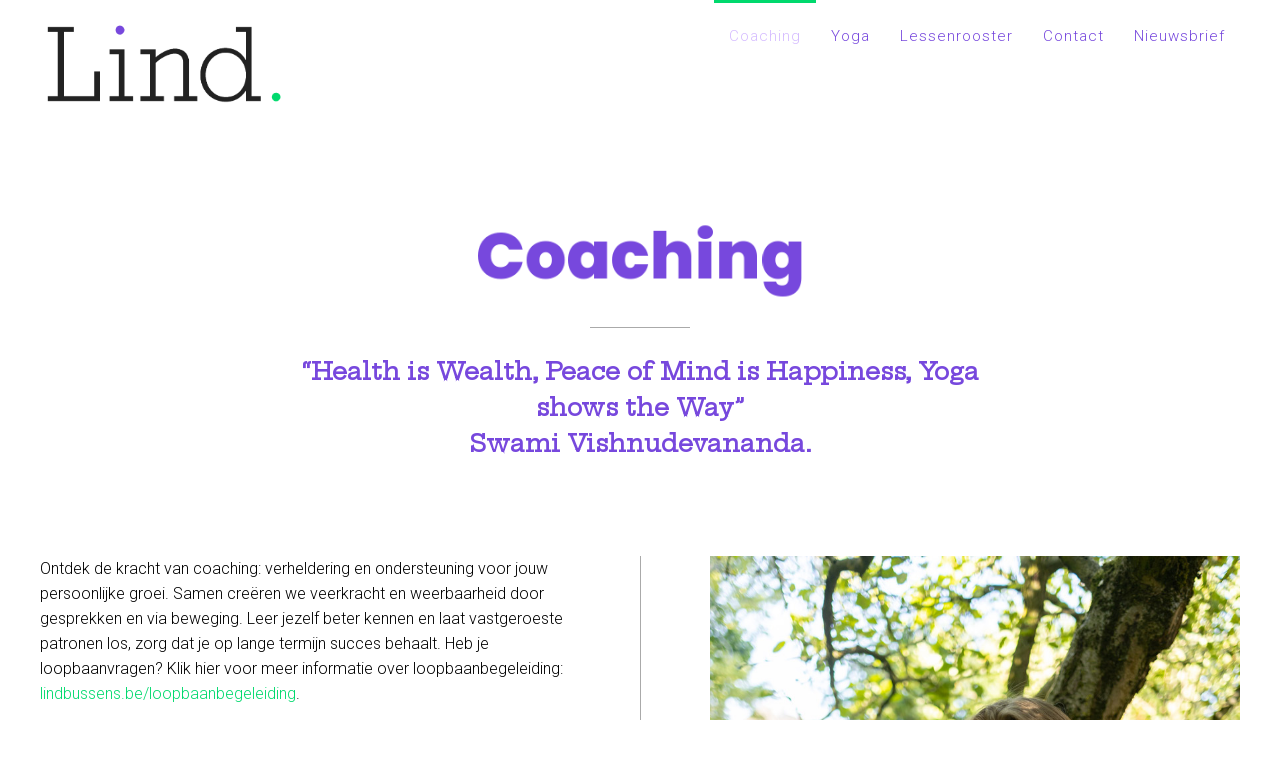

--- FILE ---
content_type: text/html; charset=UTF-8
request_url: https://www.lindbussens.be/coaching
body_size: 12834
content:
<!doctype html>
<html lang="nl-be" dir="ltr" prefix="og: https://ogp.me/ns#">
<head>

<meta charset="utf-8">
<meta name="viewport" content="width=device-width, initial-scale=1">

<title>Coaching | Lind Bussens</title>
<link rel="canonical" href="https://www.lindbussens.be/coaching" />

<meta content="Lind" name="author" />
<meta content="coaching, zelfvertrouwen, lichaamsgericht, Merendree, Landegem, Hansbeke, Deinze" name="description" />
<meta content="index,follow,noodp" name="robots" />
<meta property="og:title" content="Coaching | Lind Bussens" />
<meta property="og:type" content="website">
<meta property="og:url" content="https://www.lindbussens.be/coaching" />
<meta property="og:image" content="https://www.lindbussens.be/media/pages/coaching/2647dd2edf-1687345442/22a4521-1200x630-crop-top.jpg" />
<meta property="og:image:width" content="1200" />
<meta property="og:image:height" content="630" />
<meta property="og:image:alt" content="Lind Bussens" />
<meta property="og:image:type" content="image/jpg" />
<meta property="og:site_name" content="Lind Bussens" />
<meta property="og:description" content="coaching, zelfvertrouwen, lichaamsgericht, Merendree, Landegem, Hansbeke, Deinze" />
<meta name="twitter:card" content="summary_large_image" />
<meta name="twitter:title" content="Coaching | Lind Bussens" />
<meta name="twitter:description" content="coaching, zelfvertrouwen, lichaamsgericht, Merendree, Landegem, Hansbeke, Deinze" />
<meta name="twitter:image" content="https://www.lindbussens.be/media/pages/coaching/2647dd2edf-1687345442/22a4521-1200x630-crop-top.jpg" />
<link rel="apple-touch-icon" sizes="180x180" href="https://www.lindbussens.be/media/site/8e8f2677e5-1687345438/embleem-zwart-180x.png" />
<link rel="icon" type="image/png" href="https://www.lindbussens.be/media/site/8e8f2677e5-1687345438/embleem-zwart-196x.png" sizes="196x196" />
<link rel="icon" type="image/png" href="https://www.lindbussens.be/media/site/8e8f2677e5-1687345438/embleem-zwart-96x.png" sizes="96x96" />
<link rel="icon" type="image/png" href="https://www.lindbussens.be/media/site/8e8f2677e5-1687345438/embleem-zwart-32x.png" sizes="32x32" />
<link rel="icon" type="image/png" href="https://www.lindbussens.be/media/site/8e8f2677e5-1687345438/embleem-zwart-16x.png" sizes="16x16" />
<meta name="msapplication-TileImage" content="https://www.lindbussens.be/media/site/8e8f2677e5-1687345438/embleem-zwart-150x.png" />
  
<link href="https://www.lindbussens.be/assets/app/dist/css/uikit.app.min.css?v=1764838985" rel="stylesheet"><link href="https://fonts.googleapis.com/css2?family=Hepta+Slab&family=Poppins:wght@800&family=Roboto:ital,wght@0,300;1,300&display=swap" rel="stylesheet">


<link href="https://www.lindbussens.be/assets/css/site.css?v=1740759825" rel="stylesheet">

<script src="https://www.lindbussens.be/assets/app/dist/js/uikit.min.js?v=1687345333"></script>
<script defer src="https://www.lindbussens.be/assets/app/dist/js/uikit-icons.min.js?v=1687345332"></script>


</head>
<body>


<div id="navbar">
  <div class="uk-navbar-container" aria-live="polite">
    <div class="uk-container uk-container-expand">
    <nav class="uk-navbar" uk-navbar>
          <div class="uk-navbar-left">
              <a class="uk-logo" href="https://www.lindbussens.be" rel="home">
        <img data-src="https://www.lindbussens.be/media/site/2dc91e1f51-1687345438/logo-bolletje.gif" class="uk-visible@s" style="height:87px;" alt="Lind Bussens" data-width data-height uk-img>
        <img data-src="https://www.lindbussens.be/media/site/2dc91e1f51-1687345438/logo-bolletje.gif" class="uk-hidden@s" style="height:64px;" alt="Lind Bussens" data-width data-height uk-img>
            </a>            </div>

                    
      <div class="uk-navbar-right">
            <div class="uk-visible@m">
                    <ul class="uk-navbar-nav">
        <li class="uk-active">
      <a href="https://www.lindbussens.be/coaching">Coaching            </a>
    
    </li>
        <li>
      <a href="https://www.lindbussens.be/yoga">Yoga            </a>
    
    </li>
        <li>
      <a href="https://www.lindbussens.be/lessenrooster">Lessenrooster            </a>
    
    </li>
        <li>
      <a href="https://www.lindbussens.be/contact">Contact            </a>
    
    </li>
        <li>
      <a href="https://www.lindbussens.be/nieuwsbrief">Nieuwsbrief            </a>
    
    </li>
      </ul>

              </div>
                                <!-- iconnav -->
                                            <!-- offset click -->
        <a class="uk-navbar-toggle tm-menu-animate uk-hidden@m" data-no-swup uk-icon="icon: menu;" uk-toggle="target: #offcanvas"></a>
            </div>
      </nav>
      </div>
    </div>

                
    
  </div>  
<div id="swup" class="transition-fade" aria-live="polite">

  
<header class="uk-section uk-animation-slide-bottom-small  uk-section-default">


<div class="uk-container uk-text-center uk-container-xsmall">

	<h1 class="uk-heading-xlarge" uk-parallax="opacity: 1,0.3; start: 20%; end: 20%; y: 0,-30; scale: 0.9,1;">Coaching</h1>
		<hr class="uk-divider-small" uk-parallax="opacity: 1,0.1; start: 20%; end: 20%;">
	<div class="uk-text-lead" uk-parallax="opacity: 1,0.1; start: 20%; end: 20%;">
		<p><strong>“Health is Wealth, Peace of Mind is Happiness, Yoga shows the Way”<br />
Swami Vishnudevananda.</strong></p>	</div>
	
			
 

</div> <!-- container end -->
</header>

<main role="main" uk-scrollspy="target: section; cls: uk-animation-slide-bottom-small; delay: 200">
<section class="uk-section uk-section-large uk-padding-remove-top">
<div class="uk-container uk-container-large">
<div class="uk-grid uk-grid-large uk-grid-divider" uk-grid>
<div class="uk-width-1-2@m">
<p>Ontdek de kracht van coaching: verheldering en ondersteuning voor jouw persoonlijke groei. Samen creëren we veerkracht en weerbaarheid door gesprekken en via beweging. Leer jezelf beter kennen en laat vastgeroeste patronen los, zorg dat je op lange termijn succes behaalt. Heb je loopbaanvragen? Klik hier voor meer informatie over loopbaanbegeleiding: <a href="https://lindbussens.be/loopbaanbegeleiding">lindbussens.be/loopbaanbegeleiding</a>.</p>
<h2>Coaching</h2>
<p>Bij deze coaching staat jouw persoonlijke groei centraal. We werken aan meer zelfvertrouwen en een sterker gevoel van eigenwaarde. Via inzichten, lichaamsbewustzijn en concrete actie zet jij stappen richting de beste versie van jezelf.</p>
<p>Je kiest zelf het tempo: losse sessies of trajecten op maat.<br />
Elke sessie is een krachtige combinatie van diepgaande gesprekken en eenvoudige bewegingsoefeningen, afgestemd op wat jij nodig hebt</p>
<h2>Wat komt er aan bod?</h2>
<p>Je leert jezelf écht beter kennen.<br />
Wat drijft je? Wat is jouw missie in het leven?<br />
We gaan aan de slag met het loslaten van blokkades en leven vanuit inspiratie en vrijheid.</p>
<p>Je ontdekt welke overlevingspatronen je onbewust gebruikt en hoe je die kan herkennen en ombuigen.<br />
Ook je lichaam vertelt een verhaal: hoe beweeg je, wat zegt dat over jou, en wat kan daarin veranderen?</p>
<p>We verkennen thema’s als zelfwaarde, perfectionisme en hoe die zich tonen in jouw relaties.<br />
Je ontwikkelt meer voeling met je lichaam, leert helderder denken en beweegt vrijer – zowel fysiek als mentaal.</p>
<h2>Hoe?</h2>
<p>Praktische oefeningen, inzichten en opvolging.<br />
Verschillende sessie FTF en/of online</p>
<h2>Loopbaanbegeleiding</h2>
<p>Meer inzicht nodig op vlak van oriëntatie, loopbaangeluk, grenzen stellen en meer balans ontwikkelen? 7 uur coaching voor  90 euro via loopbaancheques VDAB. loopbaanbegeleiding met loopbaancheques via VDAB. Klik hier voor uitgebreide informatie over loopbaanbegeleiding: <a href="https://lindbussens.be/loopbaanbegeleiding">lindbussens.be/loopbaanbegeleiding</a>. </p>
<button><a href="mailto:lind@lindbussens.be">Maak een afspraak</a></button></div>
<div class="uk-width-1-2@m">
<figure><img alt="Lind Bussens" src="https://www.lindbussens.be/media/pages/coaching/2647dd2edf-1687345442/22a4521.jpg"></figure>
<h2>Werkwijze</h2>
<p>Tijdens het eerste gesprek duiken we meteen in de kern van de zaak. Welke vragen liggen er op tafel? Wat heb je nodig? Waar loop je tegenaan? Welke talenten wil je ontwikkelen? Welke doelen wil je stellen? We nemen de tijd van 1 uur, waarbij we gebruikmaken van een mix van verschillende methodes. De coaching sessies zijn op maat en hebben een creatieve insteek.  De coaching sessies zijn concreet, krachtig en efficiënt.</p>
<h2>Opties:</h2>
<ul>
<li>Face to face of online coaching</li>
</ul></div>
</div>
</div>
</section>
<section class="uk-section uk-section-large uk-section-default uk-padding-remove-top">
<div class="uk-container">
<div class="uk-grid uk-text-center" uk-grid>
<div class="uk-width-1-1">
<h2>“The ability to observe without evaluating<br/>is the highest form of intelligence.”</h2>
<p>― J. Krishnamurti</p>
<figure><img alt="VDAB Loopbaancheque" src="https://www.lindbussens.be/media/pages/coaching/e91061927a-1687345447/vdab.png"></figure></div>
</div>
</div>
</section>
</main>

<footer  role="contentinfo" uk-scrollspy="cls: uk-animation-slide-bottom-small; delay: 100">
<hr><section class="uk-section uk-section-medium">
<div class="uk-container uk-container-xsmall uk-text-center">
<figure class=" uk-margin-auto" style="max-width:500px;">
    <picture>
        <source type="image/webp" srcset="https://www.lindbussens.be/media/site/8e8f2677e5-1687345438/embleem-zwart.webp" />
        <img src="https://www.lindbussens.be/media/site/8e8f2677e5-1687345438/embleem-zwart.png" alt="Emblem zwart" width="500" height="501" loading="lazy">
  </picture>
  
  </figure>
</div>
<div class="uk-flex uk-flex-center uk-margin-large">
<!-- Social Media -->
<a href="https://www.facebook.com/lindcoaching/" target="_blank" class="uk-margin-medium-right" uk-icon="icon: facebook;" uk-tooltip="Facebook"></a>
<a href="https://www.instagram.com/lindcoaching_en_yoga/" target="_blank" class="uk-margin-medium-right" uk-icon="icon: instagram;" uk-tooltip="instagram"></a>
<a href="https://www.linkedin.com/in/lind-bussens-747a2032/?originalSubdomain=be" target="_blank" uk-icon="icon: linkedin;" uk-tooltip="linkedin"></a>
</div>
<hr>
<div class="uk-margin-large-top">
    <p class="uk-text-small uk-text-muted uk-text-center">
    &copy; 2025 / <a href="https://www.lindbussens.be/coaching">Lind Bussens</a>.
        Lind Bussens        </p>
</div>
</section></footer>

</div><!-- page end -->

<div id="offcanvas" uk-offcanvas="flip: true; overlay: true;">
  <div class="uk-offcanvas-bar uk-flex uk-flex-column">
  <button class="uk-offcanvas-close" type="button" uk-close></button>
    <div class="uk-margin-small-top uk-margin-medium-bottom">
    <a class="uk-logo" href="https://www.lindbussens.be" rel="home">
        <img data-src="https://www.lindbussens.be/media/site/2dc91e1f51-1687345438/logo-bolletje.gif" class="uk-visible@s" style="height:87px;" alt="Lind Bussens" data-width data-height uk-img>
        <img data-src="https://www.lindbussens.be/media/site/2dc91e1f51-1687345438/logo-bolletje.gif" class="uk-hidden@s" style="height:64px;" alt="Lind Bussens" data-width data-height uk-img>
            </a>  </div>
      <div class="uk-margin-auto-vertical">
      <ul id="mobile-menu" class="uk-nav uk-nav-primary" aria-live="polite">
            <li class=" uk-active">
      <a href="https://www.lindbussens.be/coaching">
              Coaching            </a>

      
    </li>
            <li class="">
      <a href="https://www.lindbussens.be/yoga">
              Yoga            </a>

      
    </li>
            <li class="">
      <a href="https://www.lindbussens.be/lessenrooster">
              Lessenrooster            </a>

      
    </li>
            <li class="">
      <a href="https://www.lindbussens.be/contact">
              Contact            </a>

      
    </li>
            <li class="">
      <a href="https://www.lindbussens.be/nieuwsbrief">
              Nieuwsbrief            </a>

      
    </li>
                      </ul>

    </div>
  <div class="uk-margin-large-top">
    <div>
        <!-- Social Media -->
<a href="https://www.facebook.com/lindcoaching/" target="_blank" class="uk-margin-medium-right" uk-icon="icon: facebook;" uk-tooltip="Facebook"></a>
<a href="https://www.instagram.com/lindcoaching_en_yoga/" target="_blank" class="uk-margin-medium-right" uk-icon="icon: instagram;" uk-tooltip="instagram"></a>
<a href="https://www.linkedin.com/in/lind-bussens-747a2032/?originalSubdomain=be" target="_blank" uk-icon="icon: linkedin;" uk-tooltip="linkedin"></a>
        </div>
    <div class="uk-text-small uk-text-muted uk-margin-medium-top">
    &copy; Lind Bussens    </div>
  </div>
  </div>
</div>

</body>
</html>

--- FILE ---
content_type: text/css
request_url: https://www.lindbussens.be/assets/css/site.css?v=1740759825
body_size: 2544
content:
.uk-navbar-item, .uk-navbar-toggle {
    min-height: 129px;
    }
 
.uk-navbar-nav>li>a, .uk-navbar-item, .uk-navbar-toggle {
    display: flex;
    justify-content: center;
    box-sizing: border-box;
    align-items: normal;
    min-height: 129px;
    padding: 0 15px;
    padding-top: 24px;
    font-size: 15px;
    text-decoration: none;
}

.uk-text-lead2 {
	font-family: 'Hepta Slab',sans-serif;
}

.uk-text-break {
	width: 40%;
    margin-top: 10%;
}

.tm-heading h3 {
    font-size: 3.0rem;
}

@media (min-width: 960px)
.uk-container {
    padding-left: 25px;
    padding-right: 40px;
}

.uk-padding-large {
    padding: 40px;
}
.uk-section {
    display: flow-root;
    box-sizing: border-box;
}

h1 em{
	font-family: 'Hepta Slab', arial;
    color: #00d96d;
    font-style: normal;
}

h2 em, h3 em {
	font-family: 'Poppins', Arial, serif;
	font-style: normal;
}

h3	{
	font-family: 'Poppins', Arial, serif;
	font-size: 16px;
	color: #7748dd;
	margin: 0;
}

h4 em {
	color: #00d96d;
	font-style: normal;
}
.uk-section {
    display: flow-root;
    box-sizing: border-box;
}

.uk-navbar-container:not(.uk-navbar-transparent) {
    margin-bottom: 10px;
}

.red {
	color: red;
}

.cover-banner {
	width: 50%;
    margin-left: 20%;
    text-align: center;
}

.uk-heading-xlarge {
    font-size: 4.5rem;
 }

h2, .uk-h2 {
    font-size: 1.7rem;
}

.uk-navbar-dropdown-nav>li.uk-active>a {
    color: red;
}

.uk-navbar-dropdown {
    display: none;
    position: absolute;
    z-index: 1020;
    box-sizing: border-box;
    width: 200px;
    margin-top:-20px;
    padding: 15px;
    background: none;
    color: #333;
    width: 250px;
}

button {
	border: 2px solid #00d96d;
	background-color: white;
	color: #00d96d;
	font-family: 'Poppins', Arial, serif;
	font-size: 16px;
	width: 70%;
	padding: 10px;
	text-transform: uppercase;
}

.uk-button-primary {
    background-color: #f7e5dc;
    color: black;
}

.uk-button-primary:hover {
    background-color: #00d96d;
    color: black;
}

.uk-offcanvas-bar {
	background-color: #c6ffb3;
	color: black;
}

.uk-offcanvas-bar .uk-nav-primary>li>a, .uk-icon:not(.uk-preserve) [stroke*='#']:not(.uk-preserve)  {
		color: black;
}

.uk-section-large {
    padding-top: 90px;
    padding-bottom: 90px;
}

.uk-nav {
	font-family: 'Hepta Slab', Arial, serif;
	color: #7748dd;
	}

}
.uk-nav-primary>li>a {
    font-size: 1rem;
    line-height: 1;
    color: #7748dd;
}

@media screen and (max-width: 768px) {
	
	.uk-heading-xlarge {
   		 font-size: 3.2rem;
	}

	h2, .uk-h2 {
	    font-size: 1.2em;
	}
}